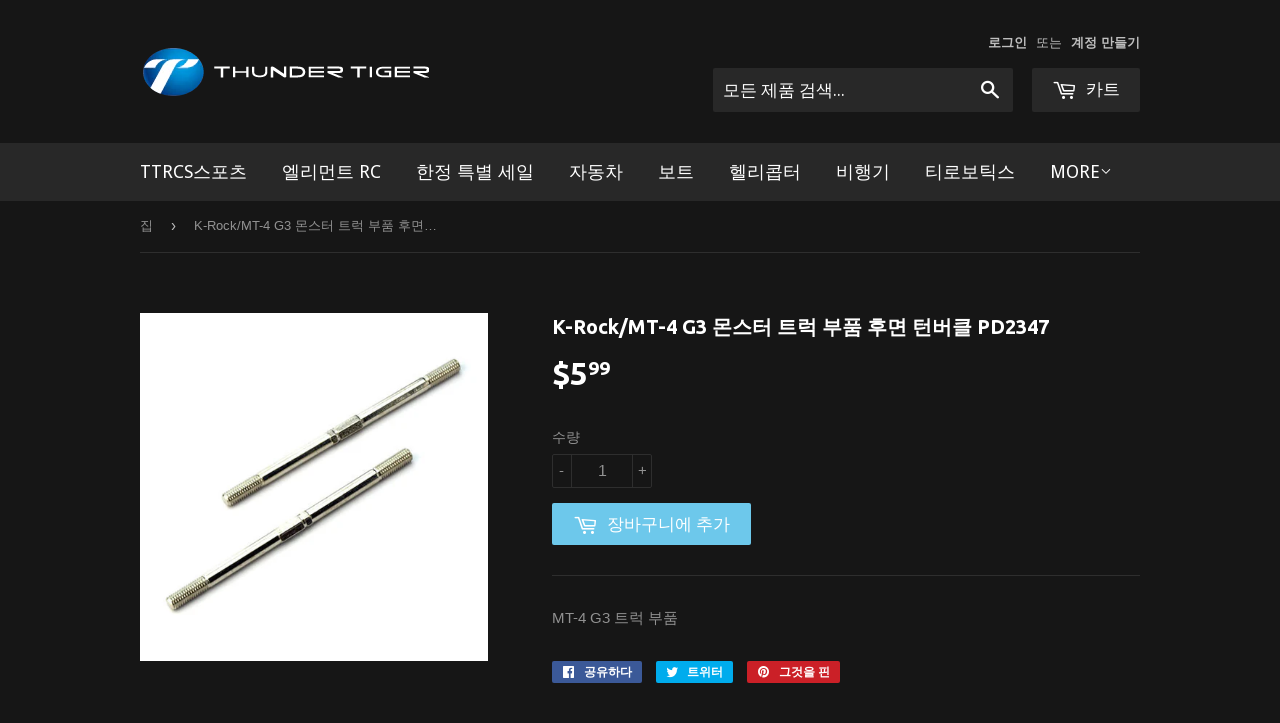

--- FILE ---
content_type: text/html; charset=utf-8
request_url: https://shop.thundertiger.com/ko-hz/products/mt-4-g3-monster-truck-parts-rear-turnbuckle
body_size: 14867
content:
<!doctype html>
<!--[if lt IE 7]><html class="no-js lt-ie9 lt-ie8 lt-ie7" lang="en"> <![endif]-->
<!--[if IE 7]><html class="no-js lt-ie9 lt-ie8" lang="en"> <![endif]-->
<!--[if IE 8]><html class="no-js lt-ie9" lang="en"> <![endif]-->
<!--[if IE 9 ]><html class="ie9 no-js"> <![endif]-->
<!--[if (gt IE 9)|!(IE)]><!--> <html class="no-touch no-js"> <!--<![endif]-->
<head>

  <!-- Basic page needs ================================================== -->
  <meta charset="utf-8">
  <meta http-equiv="X-UA-Compatible" content="IE=edge,chrome=1">

  
  <link rel="shortcut icon" href="//shop.thundertiger.com/cdn/shop/t/2/assets/favicon.png?v=152984718120477012171469990471" type="image/png" />
  

  <!-- Title and description ================================================== -->
  <title>
  RC, 자동차부품,mt4g3 &ndash; ThunderTiger
  </title>


  
    <meta name="description" content="MT-4 G3 트럭 부품">
  

  <!-- Product meta ================================================== -->
  

  <meta property="og:type" content="product">
  <meta property="og:title" content="K-Rock/MT-4 G3 몬스터 트럭 부품 후면 턴버클 PD2347">
  <meta property="og:url" content="https://shop.thundertiger.com/ko-hz/products/mt-4-g3-monster-truck-parts-rear-turnbuckle">
  
  <meta property="og:image" content="http://shop.thundertiger.com/cdn/shop/products/PD2347_1024x1024.jpg?v=1471854144">
  <meta property="og:image:secure_url" content="https://shop.thundertiger.com/cdn/shop/products/PD2347_1024x1024.jpg?v=1471854144">
  
  <meta property="og:price:amount" content="5.99">
  <meta property="og:price:currency" content="USD">


  
    <meta property="og:description" content="MT-4 G3 트럭 부품">
  

  <meta property="og:site_name" content="ThunderTiger">

  


<meta name="twitter:card" content="summary">


  <meta name="twitter:card" content="product">
  <meta name="twitter:title" content="K-Rock/MT-4 G3 몬스터 트럭 부품 후면 턴버클 PD2347">
  <meta name="twitter:description" content="MT-4 G3 트럭 부품">
  <meta name="twitter:image" content="https://shop.thundertiger.com/cdn/shop/products/PD2347_large.jpg?v=1471854144">
  <meta name="twitter:image:width" content="480">
  <meta name="twitter:image:height" content="480">



  <!-- Helpers ================================================== -->
  <link rel="canonical" href="https://shop.thundertiger.com/ko-hz/products/mt-4-g3-monster-truck-parts-rear-turnbuckle">
  <meta name="viewport" content="width=device-width,initial-scale=1">

  
  <!-- Ajaxify Cart Plugin ================================================== -->
  <link href="//shop.thundertiger.com/cdn/shop/t/2/assets/ajaxify.scss.css?v=97389470218727725641469989221" rel="stylesheet" type="text/css" media="all" />
  

  <!-- CSS ================================================== -->
  <link href="//shop.thundertiger.com/cdn/shop/t/2/assets/timber.scss.css?v=67333169574115168451698824508" rel="stylesheet" type="text/css" media="all" />
  

  
    
    
    <link href="//fonts.googleapis.com/css?family=Ubuntu:700" rel="stylesheet" type="text/css" media="all" />
  


  
    
    
    <link href="//fonts.googleapis.com/css?family=Droid+Sans:400" rel="stylesheet" type="text/css" media="all" />
  



  <!-- Header hook for plugins ================================================== -->
  <script>window.performance && window.performance.mark && window.performance.mark('shopify.content_for_header.start');</script><meta id="shopify-digital-wallet" name="shopify-digital-wallet" content="/13317843/digital_wallets/dialog">
<meta name="shopify-checkout-api-token" content="e95a6fb980658e0c65badc66cb32319f">
<meta id="in-context-paypal-metadata" data-shop-id="13317843" data-venmo-supported="false" data-environment="production" data-locale="en_US" data-paypal-v4="true" data-currency="USD">
<link rel="alternate" hreflang="x-default" href="https://shop.thundertiger.com/products/mt-4-g3-monster-truck-parts-rear-turnbuckle">
<link rel="alternate" hreflang="en" href="https://shop.thundertiger.com/products/mt-4-g3-monster-truck-parts-rear-turnbuckle">
<link rel="alternate" hreflang="ko" href="https://shop.thundertiger.com/ko/products/mt-4-g3-monster-truck-parts-rear-turnbuckle">
<link rel="alternate" hreflang="en-TW" href="https://shop.thundertiger.com/en-hz/products/mt-4-g3-monster-truck-parts-rear-turnbuckle">
<link rel="alternate" hreflang="zh-Hant-TW" href="https://shop.thundertiger.com/zh-hz/products/mt-4-g3-monster-truck-parts-rear-turnbuckle">
<link rel="alternate" hreflang="ko-TW" href="https://shop.thundertiger.com/ko-hz/products/mt-4-g3-monster-truck-parts-rear-turnbuckle">
<link rel="alternate" type="application/json+oembed" href="https://shop.thundertiger.com/ko-hz/products/mt-4-g3-monster-truck-parts-rear-turnbuckle.oembed">
<script async="async" src="/checkouts/internal/preloads.js?locale=ko-TW"></script>
<script id="shopify-features" type="application/json">{"accessToken":"e95a6fb980658e0c65badc66cb32319f","betas":["rich-media-storefront-analytics"],"domain":"shop.thundertiger.com","predictiveSearch":true,"shopId":13317843,"locale":"ko"}</script>
<script>var Shopify = Shopify || {};
Shopify.shop = "thundertiger.myshopify.com";
Shopify.locale = "ko";
Shopify.currency = {"active":"USD","rate":"1.0"};
Shopify.country = "TW";
Shopify.theme = {"name":"Supply","id":134513862,"schema_name":null,"schema_version":null,"theme_store_id":679,"role":"main"};
Shopify.theme.handle = "null";
Shopify.theme.style = {"id":null,"handle":null};
Shopify.cdnHost = "shop.thundertiger.com/cdn";
Shopify.routes = Shopify.routes || {};
Shopify.routes.root = "/ko-hz/";</script>
<script type="module">!function(o){(o.Shopify=o.Shopify||{}).modules=!0}(window);</script>
<script>!function(o){function n(){var o=[];function n(){o.push(Array.prototype.slice.apply(arguments))}return n.q=o,n}var t=o.Shopify=o.Shopify||{};t.loadFeatures=n(),t.autoloadFeatures=n()}(window);</script>
<script id="shop-js-analytics" type="application/json">{"pageType":"product"}</script>
<script defer="defer" async type="module" src="//shop.thundertiger.com/cdn/shopifycloud/shop-js/modules/v2/client.init-shop-cart-sync_CMFHCOm8.ko.esm.js"></script>
<script defer="defer" async type="module" src="//shop.thundertiger.com/cdn/shopifycloud/shop-js/modules/v2/chunk.common_Cuv8Dg_K.esm.js"></script>
<script type="module">
  await import("//shop.thundertiger.com/cdn/shopifycloud/shop-js/modules/v2/client.init-shop-cart-sync_CMFHCOm8.ko.esm.js");
await import("//shop.thundertiger.com/cdn/shopifycloud/shop-js/modules/v2/chunk.common_Cuv8Dg_K.esm.js");

  window.Shopify.SignInWithShop?.initShopCartSync?.({"fedCMEnabled":true,"windoidEnabled":true});

</script>
<script id="__st">var __st={"a":13317843,"offset":28800,"reqid":"3b2ee7ba-ccf0-459d-8afe-72b8ed08b33d-1768799408","pageurl":"shop.thundertiger.com\/ko-hz\/products\/mt-4-g3-monster-truck-parts-rear-turnbuckle","u":"237185372fad","p":"product","rtyp":"product","rid":7690316870};</script>
<script>window.ShopifyPaypalV4VisibilityTracking = true;</script>
<script id="captcha-bootstrap">!function(){'use strict';const t='contact',e='account',n='new_comment',o=[[t,t],['blogs',n],['comments',n],[t,'customer']],c=[[e,'customer_login'],[e,'guest_login'],[e,'recover_customer_password'],[e,'create_customer']],r=t=>t.map((([t,e])=>`form[action*='/${t}']:not([data-nocaptcha='true']) input[name='form_type'][value='${e}']`)).join(','),a=t=>()=>t?[...document.querySelectorAll(t)].map((t=>t.form)):[];function s(){const t=[...o],e=r(t);return a(e)}const i='password',u='form_key',d=['recaptcha-v3-token','g-recaptcha-response','h-captcha-response',i],f=()=>{try{return window.sessionStorage}catch{return}},m='__shopify_v',_=t=>t.elements[u];function p(t,e,n=!1){try{const o=window.sessionStorage,c=JSON.parse(o.getItem(e)),{data:r}=function(t){const{data:e,action:n}=t;return t[m]||n?{data:e,action:n}:{data:t,action:n}}(c);for(const[e,n]of Object.entries(r))t.elements[e]&&(t.elements[e].value=n);n&&o.removeItem(e)}catch(o){console.error('form repopulation failed',{error:o})}}const l='form_type',E='cptcha';function T(t){t.dataset[E]=!0}const w=window,h=w.document,L='Shopify',v='ce_forms',y='captcha';let A=!1;((t,e)=>{const n=(g='f06e6c50-85a8-45c8-87d0-21a2b65856fe',I='https://cdn.shopify.com/shopifycloud/storefront-forms-hcaptcha/ce_storefront_forms_captcha_hcaptcha.v1.5.2.iife.js',D={infoText:'hCaptcha에 의해 보호됨',privacyText:'개인정보 보호',termsText:'약관'},(t,e,n)=>{const o=w[L][v],c=o.bindForm;if(c)return c(t,g,e,D).then(n);var r;o.q.push([[t,g,e,D],n]),r=I,A||(h.body.append(Object.assign(h.createElement('script'),{id:'captcha-provider',async:!0,src:r})),A=!0)});var g,I,D;w[L]=w[L]||{},w[L][v]=w[L][v]||{},w[L][v].q=[],w[L][y]=w[L][y]||{},w[L][y].protect=function(t,e){n(t,void 0,e),T(t)},Object.freeze(w[L][y]),function(t,e,n,w,h,L){const[v,y,A,g]=function(t,e,n){const i=e?o:[],u=t?c:[],d=[...i,...u],f=r(d),m=r(i),_=r(d.filter((([t,e])=>n.includes(e))));return[a(f),a(m),a(_),s()]}(w,h,L),I=t=>{const e=t.target;return e instanceof HTMLFormElement?e:e&&e.form},D=t=>v().includes(t);t.addEventListener('submit',(t=>{const e=I(t);if(!e)return;const n=D(e)&&!e.dataset.hcaptchaBound&&!e.dataset.recaptchaBound,o=_(e),c=g().includes(e)&&(!o||!o.value);(n||c)&&t.preventDefault(),c&&!n&&(function(t){try{if(!f())return;!function(t){const e=f();if(!e)return;const n=_(t);if(!n)return;const o=n.value;o&&e.removeItem(o)}(t);const e=Array.from(Array(32),(()=>Math.random().toString(36)[2])).join('');!function(t,e){_(t)||t.append(Object.assign(document.createElement('input'),{type:'hidden',name:u})),t.elements[u].value=e}(t,e),function(t,e){const n=f();if(!n)return;const o=[...t.querySelectorAll(`input[type='${i}']`)].map((({name:t})=>t)),c=[...d,...o],r={};for(const[a,s]of new FormData(t).entries())c.includes(a)||(r[a]=s);n.setItem(e,JSON.stringify({[m]:1,action:t.action,data:r}))}(t,e)}catch(e){console.error('failed to persist form',e)}}(e),e.submit())}));const S=(t,e)=>{t&&!t.dataset[E]&&(n(t,e.some((e=>e===t))),T(t))};for(const o of['focusin','change'])t.addEventListener(o,(t=>{const e=I(t);D(e)&&S(e,y())}));const B=e.get('form_key'),M=e.get(l),P=B&&M;t.addEventListener('DOMContentLoaded',(()=>{const t=y();if(P)for(const e of t)e.elements[l].value===M&&p(e,B);[...new Set([...A(),...v().filter((t=>'true'===t.dataset.shopifyCaptcha))])].forEach((e=>S(e,t)))}))}(h,new URLSearchParams(w.location.search),n,t,e,['guest_login'])})(!0,!0)}();</script>
<script integrity="sha256-4kQ18oKyAcykRKYeNunJcIwy7WH5gtpwJnB7kiuLZ1E=" data-source-attribution="shopify.loadfeatures" defer="defer" src="//shop.thundertiger.com/cdn/shopifycloud/storefront/assets/storefront/load_feature-a0a9edcb.js" crossorigin="anonymous"></script>
<script data-source-attribution="shopify.dynamic_checkout.dynamic.init">var Shopify=Shopify||{};Shopify.PaymentButton=Shopify.PaymentButton||{isStorefrontPortableWallets:!0,init:function(){window.Shopify.PaymentButton.init=function(){};var t=document.createElement("script");t.src="https://shop.thundertiger.com/cdn/shopifycloud/portable-wallets/latest/portable-wallets.ko.js",t.type="module",document.head.appendChild(t)}};
</script>
<script data-source-attribution="shopify.dynamic_checkout.buyer_consent">
  function portableWalletsHideBuyerConsent(e){var t=document.getElementById("shopify-buyer-consent"),n=document.getElementById("shopify-subscription-policy-button");t&&n&&(t.classList.add("hidden"),t.setAttribute("aria-hidden","true"),n.removeEventListener("click",e))}function portableWalletsShowBuyerConsent(e){var t=document.getElementById("shopify-buyer-consent"),n=document.getElementById("shopify-subscription-policy-button");t&&n&&(t.classList.remove("hidden"),t.removeAttribute("aria-hidden"),n.addEventListener("click",e))}window.Shopify?.PaymentButton&&(window.Shopify.PaymentButton.hideBuyerConsent=portableWalletsHideBuyerConsent,window.Shopify.PaymentButton.showBuyerConsent=portableWalletsShowBuyerConsent);
</script>
<script data-source-attribution="shopify.dynamic_checkout.cart.bootstrap">document.addEventListener("DOMContentLoaded",(function(){function t(){return document.querySelector("shopify-accelerated-checkout-cart, shopify-accelerated-checkout")}if(t())Shopify.PaymentButton.init();else{new MutationObserver((function(e,n){t()&&(Shopify.PaymentButton.init(),n.disconnect())})).observe(document.body,{childList:!0,subtree:!0})}}));
</script>
<link id="shopify-accelerated-checkout-styles" rel="stylesheet" media="screen" href="https://shop.thundertiger.com/cdn/shopifycloud/portable-wallets/latest/accelerated-checkout-backwards-compat.css" crossorigin="anonymous">
<style id="shopify-accelerated-checkout-cart">
        #shopify-buyer-consent {
  margin-top: 1em;
  display: inline-block;
  width: 100%;
}

#shopify-buyer-consent.hidden {
  display: none;
}

#shopify-subscription-policy-button {
  background: none;
  border: none;
  padding: 0;
  text-decoration: underline;
  font-size: inherit;
  cursor: pointer;
}

#shopify-subscription-policy-button::before {
  box-shadow: none;
}

      </style>

<script>window.performance && window.performance.mark && window.performance.mark('shopify.content_for_header.end');</script>

  

<!--[if lt IE 9]>
<script src="//cdnjs.cloudflare.com/ajax/libs/html5shiv/3.7.2/html5shiv.min.js" type="text/javascript"></script>
<script src="//shop.thundertiger.com/cdn/shop/t/2/assets/respond.min.js?v=52248677837542619231466653390" type="text/javascript"></script>
<link href="//shop.thundertiger.com/cdn/shop/t/2/assets/respond-proxy.html" id="respond-proxy" rel="respond-proxy" />
<link href="//shop.thundertiger.com/search?q=ebf060f3ffd39b7e0296db6fe44bad16" id="respond-redirect" rel="respond-redirect" />
<script src="//shop.thundertiger.com/search?q=ebf060f3ffd39b7e0296db6fe44bad16" type="text/javascript"></script>
<![endif]-->
<!--[if (lte IE 9) ]><script src="//shop.thundertiger.com/cdn/shop/t/2/assets/match-media.min.js?v=159635276924582161481466653390" type="text/javascript"></script><![endif]-->


  
  

  <script src="//ajax.googleapis.com/ajax/libs/jquery/1.11.0/jquery.min.js" type="text/javascript"></script>
  <script src="//shop.thundertiger.com/cdn/shop/t/2/assets/modernizr.min.js?v=26620055551102246001466653390" type="text/javascript"></script>

<link href="https://monorail-edge.shopifysvc.com" rel="dns-prefetch">
<script>(function(){if ("sendBeacon" in navigator && "performance" in window) {try {var session_token_from_headers = performance.getEntriesByType('navigation')[0].serverTiming.find(x => x.name == '_s').description;} catch {var session_token_from_headers = undefined;}var session_cookie_matches = document.cookie.match(/_shopify_s=([^;]*)/);var session_token_from_cookie = session_cookie_matches && session_cookie_matches.length === 2 ? session_cookie_matches[1] : "";var session_token = session_token_from_headers || session_token_from_cookie || "";function handle_abandonment_event(e) {var entries = performance.getEntries().filter(function(entry) {return /monorail-edge.shopifysvc.com/.test(entry.name);});if (!window.abandonment_tracked && entries.length === 0) {window.abandonment_tracked = true;var currentMs = Date.now();var navigation_start = performance.timing.navigationStart;var payload = {shop_id: 13317843,url: window.location.href,navigation_start,duration: currentMs - navigation_start,session_token,page_type: "product"};window.navigator.sendBeacon("https://monorail-edge.shopifysvc.com/v1/produce", JSON.stringify({schema_id: "online_store_buyer_site_abandonment/1.1",payload: payload,metadata: {event_created_at_ms: currentMs,event_sent_at_ms: currentMs}}));}}window.addEventListener('pagehide', handle_abandonment_event);}}());</script>
<script id="web-pixels-manager-setup">(function e(e,d,r,n,o){if(void 0===o&&(o={}),!Boolean(null===(a=null===(i=window.Shopify)||void 0===i?void 0:i.analytics)||void 0===a?void 0:a.replayQueue)){var i,a;window.Shopify=window.Shopify||{};var t=window.Shopify;t.analytics=t.analytics||{};var s=t.analytics;s.replayQueue=[],s.publish=function(e,d,r){return s.replayQueue.push([e,d,r]),!0};try{self.performance.mark("wpm:start")}catch(e){}var l=function(){var e={modern:/Edge?\/(1{2}[4-9]|1[2-9]\d|[2-9]\d{2}|\d{4,})\.\d+(\.\d+|)|Firefox\/(1{2}[4-9]|1[2-9]\d|[2-9]\d{2}|\d{4,})\.\d+(\.\d+|)|Chrom(ium|e)\/(9{2}|\d{3,})\.\d+(\.\d+|)|(Maci|X1{2}).+ Version\/(15\.\d+|(1[6-9]|[2-9]\d|\d{3,})\.\d+)([,.]\d+|)( \(\w+\)|)( Mobile\/\w+|) Safari\/|Chrome.+OPR\/(9{2}|\d{3,})\.\d+\.\d+|(CPU[ +]OS|iPhone[ +]OS|CPU[ +]iPhone|CPU IPhone OS|CPU iPad OS)[ +]+(15[._]\d+|(1[6-9]|[2-9]\d|\d{3,})[._]\d+)([._]\d+|)|Android:?[ /-](13[3-9]|1[4-9]\d|[2-9]\d{2}|\d{4,})(\.\d+|)(\.\d+|)|Android.+Firefox\/(13[5-9]|1[4-9]\d|[2-9]\d{2}|\d{4,})\.\d+(\.\d+|)|Android.+Chrom(ium|e)\/(13[3-9]|1[4-9]\d|[2-9]\d{2}|\d{4,})\.\d+(\.\d+|)|SamsungBrowser\/([2-9]\d|\d{3,})\.\d+/,legacy:/Edge?\/(1[6-9]|[2-9]\d|\d{3,})\.\d+(\.\d+|)|Firefox\/(5[4-9]|[6-9]\d|\d{3,})\.\d+(\.\d+|)|Chrom(ium|e)\/(5[1-9]|[6-9]\d|\d{3,})\.\d+(\.\d+|)([\d.]+$|.*Safari\/(?![\d.]+ Edge\/[\d.]+$))|(Maci|X1{2}).+ Version\/(10\.\d+|(1[1-9]|[2-9]\d|\d{3,})\.\d+)([,.]\d+|)( \(\w+\)|)( Mobile\/\w+|) Safari\/|Chrome.+OPR\/(3[89]|[4-9]\d|\d{3,})\.\d+\.\d+|(CPU[ +]OS|iPhone[ +]OS|CPU[ +]iPhone|CPU IPhone OS|CPU iPad OS)[ +]+(10[._]\d+|(1[1-9]|[2-9]\d|\d{3,})[._]\d+)([._]\d+|)|Android:?[ /-](13[3-9]|1[4-9]\d|[2-9]\d{2}|\d{4,})(\.\d+|)(\.\d+|)|Mobile Safari.+OPR\/([89]\d|\d{3,})\.\d+\.\d+|Android.+Firefox\/(13[5-9]|1[4-9]\d|[2-9]\d{2}|\d{4,})\.\d+(\.\d+|)|Android.+Chrom(ium|e)\/(13[3-9]|1[4-9]\d|[2-9]\d{2}|\d{4,})\.\d+(\.\d+|)|Android.+(UC? ?Browser|UCWEB|U3)[ /]?(15\.([5-9]|\d{2,})|(1[6-9]|[2-9]\d|\d{3,})\.\d+)\.\d+|SamsungBrowser\/(5\.\d+|([6-9]|\d{2,})\.\d+)|Android.+MQ{2}Browser\/(14(\.(9|\d{2,})|)|(1[5-9]|[2-9]\d|\d{3,})(\.\d+|))(\.\d+|)|K[Aa][Ii]OS\/(3\.\d+|([4-9]|\d{2,})\.\d+)(\.\d+|)/},d=e.modern,r=e.legacy,n=navigator.userAgent;return n.match(d)?"modern":n.match(r)?"legacy":"unknown"}(),u="modern"===l?"modern":"legacy",c=(null!=n?n:{modern:"",legacy:""})[u],f=function(e){return[e.baseUrl,"/wpm","/b",e.hashVersion,"modern"===e.buildTarget?"m":"l",".js"].join("")}({baseUrl:d,hashVersion:r,buildTarget:u}),m=function(e){var d=e.version,r=e.bundleTarget,n=e.surface,o=e.pageUrl,i=e.monorailEndpoint;return{emit:function(e){var a=e.status,t=e.errorMsg,s=(new Date).getTime(),l=JSON.stringify({metadata:{event_sent_at_ms:s},events:[{schema_id:"web_pixels_manager_load/3.1",payload:{version:d,bundle_target:r,page_url:o,status:a,surface:n,error_msg:t},metadata:{event_created_at_ms:s}}]});if(!i)return console&&console.warn&&console.warn("[Web Pixels Manager] No Monorail endpoint provided, skipping logging."),!1;try{return self.navigator.sendBeacon.bind(self.navigator)(i,l)}catch(e){}var u=new XMLHttpRequest;try{return u.open("POST",i,!0),u.setRequestHeader("Content-Type","text/plain"),u.send(l),!0}catch(e){return console&&console.warn&&console.warn("[Web Pixels Manager] Got an unhandled error while logging to Monorail."),!1}}}}({version:r,bundleTarget:l,surface:e.surface,pageUrl:self.location.href,monorailEndpoint:e.monorailEndpoint});try{o.browserTarget=l,function(e){var d=e.src,r=e.async,n=void 0===r||r,o=e.onload,i=e.onerror,a=e.sri,t=e.scriptDataAttributes,s=void 0===t?{}:t,l=document.createElement("script"),u=document.querySelector("head"),c=document.querySelector("body");if(l.async=n,l.src=d,a&&(l.integrity=a,l.crossOrigin="anonymous"),s)for(var f in s)if(Object.prototype.hasOwnProperty.call(s,f))try{l.dataset[f]=s[f]}catch(e){}if(o&&l.addEventListener("load",o),i&&l.addEventListener("error",i),u)u.appendChild(l);else{if(!c)throw new Error("Did not find a head or body element to append the script");c.appendChild(l)}}({src:f,async:!0,onload:function(){if(!function(){var e,d;return Boolean(null===(d=null===(e=window.Shopify)||void 0===e?void 0:e.analytics)||void 0===d?void 0:d.initialized)}()){var d=window.webPixelsManager.init(e)||void 0;if(d){var r=window.Shopify.analytics;r.replayQueue.forEach((function(e){var r=e[0],n=e[1],o=e[2];d.publishCustomEvent(r,n,o)})),r.replayQueue=[],r.publish=d.publishCustomEvent,r.visitor=d.visitor,r.initialized=!0}}},onerror:function(){return m.emit({status:"failed",errorMsg:"".concat(f," has failed to load")})},sri:function(e){var d=/^sha384-[A-Za-z0-9+/=]+$/;return"string"==typeof e&&d.test(e)}(c)?c:"",scriptDataAttributes:o}),m.emit({status:"loading"})}catch(e){m.emit({status:"failed",errorMsg:(null==e?void 0:e.message)||"Unknown error"})}}})({shopId: 13317843,storefrontBaseUrl: "https://shop.thundertiger.com",extensionsBaseUrl: "https://extensions.shopifycdn.com/cdn/shopifycloud/web-pixels-manager",monorailEndpoint: "https://monorail-edge.shopifysvc.com/unstable/produce_batch",surface: "storefront-renderer",enabledBetaFlags: ["2dca8a86"],webPixelsConfigList: [{"id":"39747678","eventPayloadVersion":"v1","runtimeContext":"LAX","scriptVersion":"1","type":"CUSTOM","privacyPurposes":["MARKETING"],"name":"Meta pixel (migrated)"},{"id":"shopify-app-pixel","configuration":"{}","eventPayloadVersion":"v1","runtimeContext":"STRICT","scriptVersion":"0450","apiClientId":"shopify-pixel","type":"APP","privacyPurposes":["ANALYTICS","MARKETING"]},{"id":"shopify-custom-pixel","eventPayloadVersion":"v1","runtimeContext":"LAX","scriptVersion":"0450","apiClientId":"shopify-pixel","type":"CUSTOM","privacyPurposes":["ANALYTICS","MARKETING"]}],isMerchantRequest: false,initData: {"shop":{"name":"ThunderTiger","paymentSettings":{"currencyCode":"USD"},"myshopifyDomain":"thundertiger.myshopify.com","countryCode":"TW","storefrontUrl":"https:\/\/shop.thundertiger.com\/ko-hz"},"customer":null,"cart":null,"checkout":null,"productVariants":[{"price":{"amount":5.99,"currencyCode":"USD"},"product":{"title":"K-Rock\/MT-4 G3 몬스터 트럭 부품 후면 턴버클 PD2347","vendor":"Thunder Tiger","id":"7690316870","untranslatedTitle":"K-Rock\/MT-4 G3 몬스터 트럭 부품 후면 턴버클 PD2347","url":"\/ko-hz\/products\/mt-4-g3-monster-truck-parts-rear-turnbuckle","type":""},"id":"24738961670","image":{"src":"\/\/shop.thundertiger.com\/cdn\/shop\/products\/PD2347.jpg?v=1471854144"},"sku":"PD2347","title":"Default Title","untranslatedTitle":"Default Title"}],"purchasingCompany":null},},"https://shop.thundertiger.com/cdn","fcfee988w5aeb613cpc8e4bc33m6693e112",{"modern":"","legacy":""},{"shopId":"13317843","storefrontBaseUrl":"https:\/\/shop.thundertiger.com","extensionBaseUrl":"https:\/\/extensions.shopifycdn.com\/cdn\/shopifycloud\/web-pixels-manager","surface":"storefront-renderer","enabledBetaFlags":"[\"2dca8a86\"]","isMerchantRequest":"false","hashVersion":"fcfee988w5aeb613cpc8e4bc33m6693e112","publish":"custom","events":"[[\"page_viewed\",{}],[\"product_viewed\",{\"productVariant\":{\"price\":{\"amount\":5.99,\"currencyCode\":\"USD\"},\"product\":{\"title\":\"K-Rock\/MT-4 G3 몬스터 트럭 부품 후면 턴버클 PD2347\",\"vendor\":\"Thunder Tiger\",\"id\":\"7690316870\",\"untranslatedTitle\":\"K-Rock\/MT-4 G3 몬스터 트럭 부품 후면 턴버클 PD2347\",\"url\":\"\/ko-hz\/products\/mt-4-g3-monster-truck-parts-rear-turnbuckle\",\"type\":\"\"},\"id\":\"24738961670\",\"image\":{\"src\":\"\/\/shop.thundertiger.com\/cdn\/shop\/products\/PD2347.jpg?v=1471854144\"},\"sku\":\"PD2347\",\"title\":\"Default Title\",\"untranslatedTitle\":\"Default Title\"}}]]"});</script><script>
  window.ShopifyAnalytics = window.ShopifyAnalytics || {};
  window.ShopifyAnalytics.meta = window.ShopifyAnalytics.meta || {};
  window.ShopifyAnalytics.meta.currency = 'USD';
  var meta = {"product":{"id":7690316870,"gid":"gid:\/\/shopify\/Product\/7690316870","vendor":"Thunder Tiger","type":"","handle":"mt-4-g3-monster-truck-parts-rear-turnbuckle","variants":[{"id":24738961670,"price":599,"name":"K-Rock\/MT-4 G3 몬스터 트럭 부품 후면 턴버클 PD2347","public_title":null,"sku":"PD2347"}],"remote":false},"page":{"pageType":"product","resourceType":"product","resourceId":7690316870,"requestId":"3b2ee7ba-ccf0-459d-8afe-72b8ed08b33d-1768799408"}};
  for (var attr in meta) {
    window.ShopifyAnalytics.meta[attr] = meta[attr];
  }
</script>
<script class="analytics">
  (function () {
    var customDocumentWrite = function(content) {
      var jquery = null;

      if (window.jQuery) {
        jquery = window.jQuery;
      } else if (window.Checkout && window.Checkout.$) {
        jquery = window.Checkout.$;
      }

      if (jquery) {
        jquery('body').append(content);
      }
    };

    var hasLoggedConversion = function(token) {
      if (token) {
        return document.cookie.indexOf('loggedConversion=' + token) !== -1;
      }
      return false;
    }

    var setCookieIfConversion = function(token) {
      if (token) {
        var twoMonthsFromNow = new Date(Date.now());
        twoMonthsFromNow.setMonth(twoMonthsFromNow.getMonth() + 2);

        document.cookie = 'loggedConversion=' + token + '; expires=' + twoMonthsFromNow;
      }
    }

    var trekkie = window.ShopifyAnalytics.lib = window.trekkie = window.trekkie || [];
    if (trekkie.integrations) {
      return;
    }
    trekkie.methods = [
      'identify',
      'page',
      'ready',
      'track',
      'trackForm',
      'trackLink'
    ];
    trekkie.factory = function(method) {
      return function() {
        var args = Array.prototype.slice.call(arguments);
        args.unshift(method);
        trekkie.push(args);
        return trekkie;
      };
    };
    for (var i = 0; i < trekkie.methods.length; i++) {
      var key = trekkie.methods[i];
      trekkie[key] = trekkie.factory(key);
    }
    trekkie.load = function(config) {
      trekkie.config = config || {};
      trekkie.config.initialDocumentCookie = document.cookie;
      var first = document.getElementsByTagName('script')[0];
      var script = document.createElement('script');
      script.type = 'text/javascript';
      script.onerror = function(e) {
        var scriptFallback = document.createElement('script');
        scriptFallback.type = 'text/javascript';
        scriptFallback.onerror = function(error) {
                var Monorail = {
      produce: function produce(monorailDomain, schemaId, payload) {
        var currentMs = new Date().getTime();
        var event = {
          schema_id: schemaId,
          payload: payload,
          metadata: {
            event_created_at_ms: currentMs,
            event_sent_at_ms: currentMs
          }
        };
        return Monorail.sendRequest("https://" + monorailDomain + "/v1/produce", JSON.stringify(event));
      },
      sendRequest: function sendRequest(endpointUrl, payload) {
        // Try the sendBeacon API
        if (window && window.navigator && typeof window.navigator.sendBeacon === 'function' && typeof window.Blob === 'function' && !Monorail.isIos12()) {
          var blobData = new window.Blob([payload], {
            type: 'text/plain'
          });

          if (window.navigator.sendBeacon(endpointUrl, blobData)) {
            return true;
          } // sendBeacon was not successful

        } // XHR beacon

        var xhr = new XMLHttpRequest();

        try {
          xhr.open('POST', endpointUrl);
          xhr.setRequestHeader('Content-Type', 'text/plain');
          xhr.send(payload);
        } catch (e) {
          console.log(e);
        }

        return false;
      },
      isIos12: function isIos12() {
        return window.navigator.userAgent.lastIndexOf('iPhone; CPU iPhone OS 12_') !== -1 || window.navigator.userAgent.lastIndexOf('iPad; CPU OS 12_') !== -1;
      }
    };
    Monorail.produce('monorail-edge.shopifysvc.com',
      'trekkie_storefront_load_errors/1.1',
      {shop_id: 13317843,
      theme_id: 134513862,
      app_name: "storefront",
      context_url: window.location.href,
      source_url: "//shop.thundertiger.com/cdn/s/trekkie.storefront.cd680fe47e6c39ca5d5df5f0a32d569bc48c0f27.min.js"});

        };
        scriptFallback.async = true;
        scriptFallback.src = '//shop.thundertiger.com/cdn/s/trekkie.storefront.cd680fe47e6c39ca5d5df5f0a32d569bc48c0f27.min.js';
        first.parentNode.insertBefore(scriptFallback, first);
      };
      script.async = true;
      script.src = '//shop.thundertiger.com/cdn/s/trekkie.storefront.cd680fe47e6c39ca5d5df5f0a32d569bc48c0f27.min.js';
      first.parentNode.insertBefore(script, first);
    };
    trekkie.load(
      {"Trekkie":{"appName":"storefront","development":false,"defaultAttributes":{"shopId":13317843,"isMerchantRequest":null,"themeId":134513862,"themeCityHash":"12595310620612743105","contentLanguage":"ko","currency":"USD","eventMetadataId":"74e34f98-560c-4868-9fb0-6c3b26695c2e"},"isServerSideCookieWritingEnabled":true,"monorailRegion":"shop_domain","enabledBetaFlags":["65f19447"]},"Session Attribution":{},"S2S":{"facebookCapiEnabled":false,"source":"trekkie-storefront-renderer","apiClientId":580111}}
    );

    var loaded = false;
    trekkie.ready(function() {
      if (loaded) return;
      loaded = true;

      window.ShopifyAnalytics.lib = window.trekkie;

      var originalDocumentWrite = document.write;
      document.write = customDocumentWrite;
      try { window.ShopifyAnalytics.merchantGoogleAnalytics.call(this); } catch(error) {};
      document.write = originalDocumentWrite;

      window.ShopifyAnalytics.lib.page(null,{"pageType":"product","resourceType":"product","resourceId":7690316870,"requestId":"3b2ee7ba-ccf0-459d-8afe-72b8ed08b33d-1768799408","shopifyEmitted":true});

      var match = window.location.pathname.match(/checkouts\/(.+)\/(thank_you|post_purchase)/)
      var token = match? match[1]: undefined;
      if (!hasLoggedConversion(token)) {
        setCookieIfConversion(token);
        window.ShopifyAnalytics.lib.track("Viewed Product",{"currency":"USD","variantId":24738961670,"productId":7690316870,"productGid":"gid:\/\/shopify\/Product\/7690316870","name":"K-Rock\/MT-4 G3 몬스터 트럭 부품 후면 턴버클 PD2347","price":"5.99","sku":"PD2347","brand":"Thunder Tiger","variant":null,"category":"","nonInteraction":true,"remote":false},undefined,undefined,{"shopifyEmitted":true});
      window.ShopifyAnalytics.lib.track("monorail:\/\/trekkie_storefront_viewed_product\/1.1",{"currency":"USD","variantId":24738961670,"productId":7690316870,"productGid":"gid:\/\/shopify\/Product\/7690316870","name":"K-Rock\/MT-4 G3 몬스터 트럭 부품 후면 턴버클 PD2347","price":"5.99","sku":"PD2347","brand":"Thunder Tiger","variant":null,"category":"","nonInteraction":true,"remote":false,"referer":"https:\/\/shop.thundertiger.com\/ko-hz\/products\/mt-4-g3-monster-truck-parts-rear-turnbuckle"});
      }
    });


        var eventsListenerScript = document.createElement('script');
        eventsListenerScript.async = true;
        eventsListenerScript.src = "//shop.thundertiger.com/cdn/shopifycloud/storefront/assets/shop_events_listener-3da45d37.js";
        document.getElementsByTagName('head')[0].appendChild(eventsListenerScript);

})();</script>
  <script>
  if (!window.ga || (window.ga && typeof window.ga !== 'function')) {
    window.ga = function ga() {
      (window.ga.q = window.ga.q || []).push(arguments);
      if (window.Shopify && window.Shopify.analytics && typeof window.Shopify.analytics.publish === 'function') {
        window.Shopify.analytics.publish("ga_stub_called", {}, {sendTo: "google_osp_migration"});
      }
      console.error("Shopify's Google Analytics stub called with:", Array.from(arguments), "\nSee https://help.shopify.com/manual/promoting-marketing/pixels/pixel-migration#google for more information.");
    };
    if (window.Shopify && window.Shopify.analytics && typeof window.Shopify.analytics.publish === 'function') {
      window.Shopify.analytics.publish("ga_stub_initialized", {}, {sendTo: "google_osp_migration"});
    }
  }
</script>
<script
  defer
  src="https://shop.thundertiger.com/cdn/shopifycloud/perf-kit/shopify-perf-kit-3.0.4.min.js"
  data-application="storefront-renderer"
  data-shop-id="13317843"
  data-render-region="gcp-us-central1"
  data-page-type="product"
  data-theme-instance-id="134513862"
  data-theme-name=""
  data-theme-version=""
  data-monorail-region="shop_domain"
  data-resource-timing-sampling-rate="10"
  data-shs="true"
  data-shs-beacon="true"
  data-shs-export-with-fetch="true"
  data-shs-logs-sample-rate="1"
  data-shs-beacon-endpoint="https://shop.thundertiger.com/api/collect"
></script>
</head>

<body id="rc-mt4g3" class="template-product" >

  <header class="site-header" role="banner">
    <div class="wrapper">

      <div class="grid--full">
        <div class="grid-item large--one-half">
          
            <div class="h1 header-logo" itemscope itemtype="http://schema.org/Organization">
          
            
              <a href="/" itemprop="url">
                <img src="//shop.thundertiger.com/cdn/shop/t/2/assets/logo.png?v=20098671635668924041469990471" alt="ThunderTiger" itemprop="logo">
              </a>
            
          
            </div>
          
        </div>

        <div class="grid-item large--one-half text-center large--text-right">
          
            <div class="site-header--text-links medium-down--hide">
              

              
                <span class="site-header--meta-links medium-down--hide">
                  
                    <a href="/ko-hz/account/login" id="customer_login_link">로그인</a>
                    <span class="site-header--spacer">또는</span>
                    <a href="/ko-hz/account/register" id="customer_register_link">계정 만들기</a>
                  
                </span>
              
            </div>

            <br class="medium-down--hide">
          

          <form action="/search" method="get" class="search-bar" role="search">
  <input type="hidden" name="type" value="product">

  <input type="search" name="q" value="" placeholder="모든 제품 검색..." aria-label="모든 제품 검색...">
  <button type="submit" class="search-bar--submit icon-fallback-text">
    <span class="icon icon-search" aria-hidden="true"></span>
    <span class="fallback-text">찾다</span>
  </button>
</form>


          <a href="/cart" class="header-cart-btn cart-toggle">
            <span class="icon icon-cart"></span>
            카트 <span class="cart-count cart-badge--desktop hidden-count">0</span>
          </a>
        </div>
      </div>

    </div>
  </header>

  <nav class="nav-bar" role="navigation">
    <div class="wrapper">
      <form action="/search" method="get" class="search-bar" role="search">
  <input type="hidden" name="type" value="product">

  <input type="search" name="q" value="" placeholder="모든 제품 검색..." aria-label="모든 제품 검색...">
  <button type="submit" class="search-bar--submit icon-fallback-text">
    <span class="icon icon-search" aria-hidden="true"></span>
    <span class="fallback-text">찾다</span>
  </button>
</form>

      <ul class="site-nav" id="accessibleNav">
  
  <li class="large--hide">
    <a href="/">집</a>
  </li>
  
  
    
    
      <li >
        <a href="/ko-hz/collections/ttrcsport">TTRCS스포츠</a>
      </li>
    
  
    
    
      <li >
        <a href="/ko-hz/collections/element-rc">엘리먼트 RC</a>
      </li>
    
  
    
    
      <li >
        <a href="/ko-hz/collections/summer-collection">한정 특별 세일</a>
      </li>
    
  
    
    
      <li >
        <a href="/ko-hz/collections/cars">자동차</a>
      </li>
    
  
    
    
      <li >
        <a href="/ko-hz/collections/boats">보트</a>
      </li>
    
  
    
    
      <li >
        <a href="/ko-hz/collections/heli">헬리콥터</a>
      </li>
    
  
    
    
      <li >
        <a href="/ko-hz/collections/airplanes">비행기</a>
      </li>
    
  
    
    
      <li >
        <a href="/ko-hz/collections/robohero">티로보틱스</a>
      </li>
    
  
    
    
      <li >
        <a href="/ko-hz/collections/parts-accessories">부품 및 액세서리</a>
      </li>
    
  
  
    
      <li class="customer-navlink large--hide"><a href="/ko-hz/account/login" id="customer_login_link">로그인</a></li>
      <li class="customer-navlink large--hide"><a href="/ko-hz/account/register" id="customer_register_link">계정 만들기</a></li>
    
  
</ul>
    </div>
  </nav>

  <div id="mobileNavBar">
    <div class="display-table-cell">
      <a class="menu-toggle mobileNavBar-link"><span class="icon icon-hamburger"></span>메뉴</a>
    </div>
    <div class="display-table-cell">
      <a href="/cart" class="cart-toggle mobileNavBar-link">
        <span class="icon icon-cart"></span>
        카트 <span class="cart-count hidden-count">0</span>
      </a>
    </div>
  </div>

  <main class="wrapper main-content" role="main">

    



<nav class="breadcrumb" role="navigation" aria-label="breadcrumbs">
  <a href="/" title="첫 페이지로 돌아가기">집</a>

  

    
    <span class="divider" aria-hidden="true">&rsaquo;</span>
    <span class="breadcrumb--truncate">K-Rock/MT-4 G3 몬스터 트럭 부품 후면 턴버클 PD2347</span>

  
</nav>



<div class="grid" itemscope itemtype="http://schema.org/Product">
  <meta itemprop="url" content="https://shop.thundertiger.com/ko-hz/products/mt-4-g3-monster-truck-parts-rear-turnbuckle">
  <meta itemprop="image" content="//shop.thundertiger.com/cdn/shop/products/PD2347_grande.jpg?v=1471854144">

  <div class="grid-item large--two-fifths">
    <div class="grid">
      <div class="grid-item large--eleven-twelfths text-center">
        <div class="product-photo-container" id="productPhoto">
          
          <img id="productPhotoImg" src="//shop.thundertiger.com/cdn/shop/products/PD2347_large.jpg?v=1471854144" alt="K-Rock/MT-4 G3 몬스터 트럭 부품 후면 턴버클 PD2347"  data-zoom="//shop.thundertiger.com/cdn/shop/products/PD2347_1024x1024.jpg?v=1471854144">
        </div>
        

      </div>
    </div>

  </div>

  <div class="grid-item large--three-fifths">

    <h2 itemprop="name">K-Rock/MT-4 G3 몬스터 트럭 부품 후면 턴버클 PD2347</h2>

    

    <div itemprop="offers" itemscope itemtype="http://schema.org/Offer">

      

      <meta itemprop="priceCurrency" content="USD">
      <meta itemprop="price" content="5.99">

      <ul class="inline-list product-meta">
        <li>
          <span id="productPrice" class="h1">
            







<small aria-hidden="true">$5<sup>99</sup></small>
<span class="visually-hidden">$5.99</span>

          </span>
        </li>
        
        
      </ul>

      <hr id="variantBreak" class="hr--clear hr--small">

      <link itemprop="availability" href="http://schema.org/InStock">

      <form action="/cart/add" method="post" enctype="multipart/form-data" id="addToCartForm">
        <select name="id" id="productSelect" class="product-variants">
          
            

              <option  selected="selected"  data-sku="PD2347" value="24738961670">Default Title - $5.99 USD</option>

            
          
        </select>

        
          <label for="quantity" class="quantity-selector">수량</label>
          <input type="number" id="quantity" name="quantity" value="1" min="1" class="quantity-selector">
        

        <button type="submit" name="add" id="addToCart" class="btn">
          <span class="icon icon-cart"></span>
          <span id="addToCartText">장바구니에 추가</span>
        </button>
        
          <span id="variantQuantity" class="variant-quantity"></span>
        
      </form>

      <hr>

    </div>

    <div class="product-description rte" itemprop="description">
      <p><span>MT-4 G3 트럭 부품</span></p>
    </div>

    
      



<div class="social-sharing is-default" data-permalink="https://shop.thundertiger.com/ko-hz/products/mt-4-g3-monster-truck-parts-rear-turnbuckle">

  
    <a target="_blank" href="//www.facebook.com/sharer.php?u=https://shop.thundertiger.com/ko-hz/products/mt-4-g3-monster-truck-parts-rear-turnbuckle" class="share-facebook">
      <span class="icon icon-facebook"></span>
      <span class="share-title">공유하다</span>
      
    </a>
  

  
    <a target="_blank" href="//twitter.com/share?text=K-Rock/MT-4%20G3%20%EB%AA%AC%EC%8A%A4%ED%84%B0%20%ED%8A%B8%EB%9F%AD%20%EB%B6%80%ED%92%88%20%ED%9B%84%EB%A9%B4%20%ED%84%B4%EB%B2%84%ED%81%B4%20PD2347&amp;url=https://shop.thundertiger.com/ko-hz/products/mt-4-g3-monster-truck-parts-rear-turnbuckle;source=webclient" class="share-twitter">
      <span class="icon icon-twitter"></span>
      <span class="share-title">트위터</span>
    </a>
  

  

    
      <a target="_blank" href="//pinterest.com/pin/create/button/?url=https://shop.thundertiger.com/ko-hz/products/mt-4-g3-monster-truck-parts-rear-turnbuckle&amp;media=http://shop.thundertiger.com/cdn/shop/products/PD2347_1024x1024.jpg?v=1471854144&amp;description=K-Rock/MT-4%20G3%20%EB%AA%AC%EC%8A%A4%ED%84%B0%20%ED%8A%B8%EB%9F%AD%20%EB%B6%80%ED%92%88%20%ED%9B%84%EB%A9%B4%20%ED%84%B4%EB%B2%84%ED%81%B4%20PD2347" class="share-pinterest">
        <span class="icon icon-pinterest"></span>
        <span class="share-title">그것을 핀</span>
        
      </a>
    

    

  

  

</div>

    

  </div>
</div>


  
  





  <hr>
  <span class="h1">우리는 또한 추천합니다</span>
  <div class="grid-uniform">
    
    
    
      
        
          












<div class="grid-item large--one-fifth medium--one-third small--one-half sold-out">

  <a href="/ko-hz/collections/parts-accessories/products/e550-620-parts-111t-main-gear-pv0544" class="product-grid-item">
    <div class="product-grid-image" style="min-height:135px;background-color:#fff;border:solid 1px #ccc;padding:2px;background-clip:content-box;">
      <div class="product-grid-image--centered">
        
          <div class="badge badge--sold-out"><span class="badge-label">매진</span></div>
        
        <img src="//shop.thundertiger.com/cdn/shop/products/PV0544-1_large.jpg?v=1528770109" alt="E550/620 부품 111T 메인 기어 PV0544" style="width:170px;">
      </div>
    </div>

    <p>E550/620 부품 111T 메인 기어 PV0544</p>
    <div class="product-item--price">
      <span class="h1 medium--left">
        







<small aria-hidden="true">$8<sup>99</sup></small>
<span class="visually-hidden">$8.99</span>

        
      </span>

      
    </div>

    
    
  </a>

</div>

        
      
    
      
        
          












<div class="grid-item large--one-fifth medium--one-third small--one-half">

  <a href="/ko-hz/collections/parts-accessories/products/helicopter-raptor-30-v2-parts-fuel-tank-pv0363" class="product-grid-item">
    <div class="product-grid-image" style="min-height:135px;background-color:#fff;border:solid 1px #ccc;padding:2px;background-clip:content-box;">
      <div class="product-grid-image--centered">
        
        <img src="//shop.thundertiger.com/cdn/shop/products/PV0363_large.JPG?v=1544757514" alt="헬리콥터 랩터 30 V2 부품 연료 탱크 PV0363" style="width:170px;">
      </div>
    </div>

    <p>헬리콥터 랩터 30 V2 부품 연료 탱크 PV0363</p>
    <div class="product-item--price">
      <span class="h1 medium--left">
        







<small aria-hidden="true">$11<sup>59</sup></small>
<span class="visually-hidden">$11.59</span>

        
      </span>

      
    </div>

    
    
  </a>

</div>

        
      
    
      
        
          












<div class="grid-item large--one-fifth medium--one-third small--one-half">

  <a href="/ko-hz/collections/parts-accessories/products/bushmaster-parts-front-arms" class="product-grid-item">
    <div class="product-grid-image" style="min-height:135px;background-color:#fff;border:solid 1px #ccc;padding:2px;background-clip:content-box;">
      <div class="product-grid-image--centered">
        
        <img src="//shop.thundertiger.com/cdn/shop/products/PD9399_1000p_2ea978cd-523e-4f76-973d-dabd07b865da_large.jpg?v=1471846636" alt="Bushmaster/Buhsmaster 8E 부품 전면 암 PD9399" style="width:170px;">
      </div>
    </div>

    <p>Bushmaster/Buhsmaster 8E 부품 전면 암 PD9399</p>
    <div class="product-item--price">
      <span class="h1 medium--left">
        







<small aria-hidden="true">$6<sup>49</sup></small>
<span class="visually-hidden">$6.49</span>

        
      </span>

      
    </div>

    
    
  </a>

</div>

        
      
    
      
        
          












<div class="grid-item large--one-fifth medium--one-third small--one-half">

  <a href="/ko-hz/collections/parts-accessories/products/helicopter-x50-e550-parts-landing-skid-set-pv0035-2" class="product-grid-item">
    <div class="product-grid-image" style="min-height:135px;background-color:#fff;border:solid 1px #ccc;padding:2px;background-clip:content-box;">
      <div class="product-grid-image--centered">
        
        <img src="//shop.thundertiger.com/cdn/shop/products/PV0035-2_large.jpg?v=1533090965" alt="헬리콥터 X50/E550 부품 랜딩 스키드 세트 PV0035-2" style="width:170px;">
      </div>
    </div>

    <p>헬리콥터 X50/E550 부품 랜딩 스키드 세트 PV0035-2</p>
    <div class="product-item--price">
      <span class="h1 medium--left">
        







<small aria-hidden="true">$16<sup>99</sup></small>
<span class="visually-hidden">$16.99</span>

        
      </span>

      
    </div>

    
    
  </a>

</div>

        
      
    
      
        
          












<div class="grid-item large--one-fifth medium--one-third small--one-half sold-out">

  <a href="/ko-hz/collections/parts-accessories/products/helico-paptor-e700-patrs-main-gear-128t" class="product-grid-item">
    <div class="product-grid-image" style="min-height:135px;background-color:#fff;border:solid 1px #ccc;padding:2px;background-clip:content-box;">
      <div class="product-grid-image--centered">
        
          <div class="badge badge--sold-out"><span class="badge-label">매진</span></div>
        
        <img src="//shop.thundertiger.com/cdn/shop/products/PV1656_4d204c4b-6dc1-4db8-873f-95382ea37763_large.jpg?v=1468568225" alt="썬더 타이거 RC 헬리콥터 랩터 E700 부품 메인 기어 128T PV1656" style="width:170px;">
      </div>
    </div>

    <p>썬더 타이거 RC 헬리콥터 랩터 E700 부품 메인 기어 128T PV1656</p>
    <div class="product-item--price">
      <span class="h1 medium--left">
        







<small aria-hidden="true">$9<sup>35</sup></small>
<span class="visually-hidden">$9.35</span>

        
      </span>

      
    </div>

    
    
  </a>

</div>

        
      
    
      
        
      
    
  </div>






<script src="//shop.thundertiger.com/cdn/shopifycloud/storefront/assets/themes_support/option_selection-b017cd28.js" type="text/javascript"></script>
<script>

  // Pre-loading product images, to avoid a lag when a thumbnail is clicked, or
  // when a variant is selected that has a variant image.
  Shopify.Image.preload(["\/\/shop.thundertiger.com\/cdn\/shop\/products\/PD2347.jpg?v=1471854144"], 'large');

  var selectCallback = function(variant, selector) {

    var $addToCart = $('#addToCart'),
        $productPrice = $('#productPrice'),
        $comparePrice = $('#comparePrice'),
        $variantQuantity = $('#variantQuantity'),
        $quantityElements = $('.quantity-selector, label + .js-qty'),
        $addToCartText = $('#addToCartText'),
        $featuredImage = $('#productPhotoImg');

    if (variant) {
      // Update variant image, if one is set
      // Call timber.switchImage function in shop.js
      if (variant.featured_image) {
        var newImg = variant.featured_image,
            el = $featuredImage[0];
        $(function() {
          Shopify.Image.switchImage(newImg, el, timber.switchImage);
        });
      }

      // Select a valid variant if available
      if (variant.available) {
        // We have a valid product variant, so enable the submit button
        $addToCart.removeClass('disabled').prop('disabled', false);
        $addToCartText.html("장바구니에 추가");
        $quantityElements.show();

        // Show how many items are left, if below 10
        
        if (variant.inventory_management) {
          if (variant.inventory_quantity < 10 && variant.inventory_quantity > 0) {
            $variantQuantity.html("이제 1 남았습니다!".replace('1', variant.inventory_quantity)).addClass('is-visible');
          } else if (variant.inventory_quantity <= 0 && variant.incoming) {
            $variantQuantity.html("[date] 까지 배송되지 않습니다.".replace('[date]', variant.next_incoming_date)).addClass('is-visible');
          } else {
            $variantQuantity.removeClass('is-visible');
          }
        }
        else {
          $variantQuantity.removeClass('is-visible');
        }
        

      } else {
        // Variant is sold out, disable the submit button
        $addToCart.addClass('disabled').prop('disabled', true);
        $addToCartText.html("매진");
        $variantQuantity.removeClass('is-visible');
        if (variant.incoming) {
          $variantQuantity.html("[date] 이후에 재고가 있을 예정입니다.".replace('[date]', variant.next_incoming_date)).addClass('is-visible');
        }
        else {
          $variantQuantity.addClass('hide');
        }
        $quantityElements.hide();
      }

      // Regardless of stock, update the product price
      var customPrice = timber.formatMoney( Shopify.formatMoney(variant.price, "${{amount}}") );
      var a11yPrice = Shopify.formatMoney(variant.price, "${{amount}}");
      var customPriceFormat = ' <span aria-hidden="true">' + customPrice + '</span>';
          customPriceFormat += ' <span class="visually-hidden">' + a11yPrice + '</span>';
      
      $productPrice.html(customPriceFormat);

      // Also update and show the product's compare price if necessary
      if ( variant.compare_at_price > variant.price ) {
        var priceSaving = timber.formatSaleTag( Shopify.formatMoney(variant.compare_at_price - variant.price, "${{amount}}") );
        
        $comparePrice.html("[$] 절약".replace('[$]', priceSaving)).show();
      } else {
        $comparePrice.hide();
      }

    } else {
      // The variant doesn't exist, disable submit button.
      // This may be an error or notice that a specific variant is not available.
      $addToCart.addClass('disabled').prop('disabled', true);
      $addToCartText.html("없는");
      $variantQuantity.removeClass('is-visible');
      $quantityElements.hide();
    }
  };

  jQuery(function($) {
    var product = {"id":7690316870,"title":"K-Rock\/MT-4 G3 몬스터 트럭 부품 후면 턴버클 PD2347","handle":"mt-4-g3-monster-truck-parts-rear-turnbuckle","description":"\u003cp\u003e\u003cspan\u003eMT-4 G3 트럭 부품\u003c\/span\u003e\u003c\/p\u003e","published_at":"2016-07-22T15:01:39+08:00","created_at":"2016-07-22T15:01:40+08:00","vendor":"Thunder Tiger","type":"","tags":["RC","RC Cars_K-Rock","RC Cars_MT-4 G3"],"price":599,"price_min":599,"price_max":599,"available":true,"price_varies":false,"compare_at_price":null,"compare_at_price_min":0,"compare_at_price_max":0,"compare_at_price_varies":false,"variants":[{"id":24738961670,"title":"Default Title","option1":"Default Title","option2":null,"option3":null,"sku":"PD2347","requires_shipping":true,"taxable":true,"featured_image":null,"available":true,"name":"K-Rock\/MT-4 G3 몬스터 트럭 부품 후면 턴버클 PD2347","public_title":null,"options":["Default Title"],"price":599,"weight":0,"compare_at_price":null,"inventory_quantity":40,"inventory_management":"shopify","inventory_policy":"deny","barcode":null,"requires_selling_plan":false,"selling_plan_allocations":[]}],"images":["\/\/shop.thundertiger.com\/cdn\/shop\/products\/PD2347.jpg?v=1471854144"],"featured_image":"\/\/shop.thundertiger.com\/cdn\/shop\/products\/PD2347.jpg?v=1471854144","options":["제목"],"media":[{"alt":null,"id":100417962078,"position":1,"preview_image":{"aspect_ratio":1.0,"height":500,"width":500,"src":"\/\/shop.thundertiger.com\/cdn\/shop\/products\/PD2347.jpg?v=1471854144"},"aspect_ratio":1.0,"height":500,"media_type":"image","src":"\/\/shop.thundertiger.com\/cdn\/shop\/products\/PD2347.jpg?v=1471854144","width":500}],"requires_selling_plan":false,"selling_plan_groups":[],"content":"\u003cp\u003e\u003cspan\u003eMT-4 G3 트럭 부품\u003c\/span\u003e\u003c\/p\u003e"};
    
      
        product.variants[0].incoming = false;
        product.variants[0].next_incoming_date = null;
      
    

    new Shopify.OptionSelectors('productSelect', {
      product: product,
      onVariantSelected: selectCallback,
      enableHistoryState: true
    });

    // Add label if only one product option and it isn't 'Title'. Could be 'Size'.
    
      $('.selector-wrapper:eq(0)').prepend('<label>제목</label>');
    

    // Hide selectors if we only have 1 variant and its title contains 'Default'.
    
      $('.selector-wrapper').hide();
    
  });
</script>


  <script src="//shop.thundertiger.com/cdn/shop/t/2/assets/jquery.zoom.min.js?v=106949671343362518811466653389" type="text/javascript"></script>



  </main>

  

  <footer class="site-footer small--text-center" role="contentinfo">

    <div class="wrapper">

      <div class="grid">

        
          <div class="grid-item medium--one-half large--three-twelfths">
            <h3>빠른 링크</h3>
            <ul>
              
                <li><a href="/ko-hz">썬더 타이거</a></li>
              
                <li><a href="/ko-hz">소식</a></li>
              
                <li><a href="/ko-hz/collections">제품</a></li>
              
                <li><a href="/ko-hz">이전 버전</a></li>
              
                <li><a href="/ko-hz">문의하기</a></li>
              
            </ul>
          </div>
        

        
        <div class="grid-item medium--one-half large--five-twelfths">
          <h3>연락하기</h3>
          
          
            <ul class="inline-list social-icons">
              
              
                <li>
                  <a class="icon-fallback-text" href="https://www.facebook.com/ThundertigerTaiwan" title="ThunderTiger on Facebook">
                    <span class="icon icon-facebook" aria-hidden="true"></span>
                    <span class="fallback-text">Facebook</span>
                  </a>
                </li>
              
              
              
              
                <li>
                  <a class="icon-fallback-text" href="https://instagram.com/thundertiger_group/" title="ThunderTiger on Instagram">
                    <span class="icon icon-instagram" aria-hidden="true"></span>
                    <span class="fallback-text">Instagram</span>
                  </a>
                </li>
              
              
              
                <li>
                  <a class="icon-fallback-text" href="https://www.youtube.com/user/ThunderTigerVideo" title="ThunderTiger on YouTube">
                    <span class="icon icon-youtube" aria-hidden="true"></span>
                    <span class="fallback-text">YouTube</span>
                  </a>
                </li>
              
              
              
            </ul>
          
        </div>
        

        
      </div>

      <hr class="hr--small">

      <div class="grid">
        <div class="grid-item large--two-fifths">
          
          <ul class="legal-links inline-list">
            <li>
              &copy; 2026 <a href="/" title="">ThunderTiger</a>
            </li>
            <li>
              <a target="_blank" rel="nofollow" href="https://www.shopify.com?utm_campaign=poweredby&amp;utm_medium=shopify&amp;utm_source=onlinestore">Powered by Shopify</a>
            </li>
          </ul>
        </div>

        
          <div class="grid-item large--three-fifths large--text-right">
            
            <ul class="inline-list payment-icons">
              
                
                  <li>
                    <span class="icon-fallback-text">
                      <span class="icon icon-paypal" aria-hidden="true"></span>
                      <span class="fallback-text">paypal</span>
                    </span>
                  </li>
                
              
            </ul>
          </div>
        

      </div>

    </div>

  </footer>

  <script src="//shop.thundertiger.com/cdn/shop/t/2/assets/fastclick.min.js?v=29723458539410922371466653389" type="text/javascript"></script>

  <script src="//shop.thundertiger.com/cdn/shop/t/2/assets/shop.js?v=45550106904636186671567074565" type="text/javascript"></script>

  

  <script>
  var moneyFormat = '${{amount}}';
  </script>


  <script src="//shop.thundertiger.com/cdn/shop/t/2/assets/handlebars.min.js?v=79044469952368397291466653389" type="text/javascript"></script>
  
  <script id="cartTemplate" type="text/template">
  
    <form action="/cart" method="post" class="cart-form" novalidate>
      <div class="ajaxifyCart--products">
        {{#items}}
        <div class="ajaxifyCart--product">
          <div class="ajaxifyCart--row" data-line="{{line}}">
            <div class="grid">
              <div class="grid-item large--two-thirds">
                <div class="grid">
                  <div class="grid-item one-quarter">
                    <a href="{{url}}" class="ajaxCart--product-image"><img src="{{img}}" alt=""></a>
                  </div>
                  <div class="grid-item three-quarters">
                    <a href="{{url}}" class="h4">{{name}}</a>
                    <p>{{variation}}</p>
                  </div>
                </div>
              </div>
              <div class="grid-item large--one-third">
                <div class="grid">
                  <div class="grid-item one-third">
                    <div class="ajaxifyCart--qty">
                      <input type="text" name="updates[]" class="ajaxifyCart--num" value="{{itemQty}}" min="0" data-line="{{line}}" aria-label="quantity" pattern="[0-9]*">
                      <span class="ajaxifyCart--qty-adjuster ajaxifyCart--add" data-line="{{line}}" data-qty="{{itemAdd}}">+</span>
                      <span class="ajaxifyCart--qty-adjuster ajaxifyCart--minus" data-line="{{line}}" data-qty="{{itemMinus}}">-</span>
                    </div>
                  </div>
                  <div class="grid-item one-third text-center">
                    <p>{{price}}</p>
                  </div>
                  <div class="grid-item one-third text-right">
                    <p>
                      <small><a href="/cart/change?line={{line}}&amp;quantity=0" class="ajaxifyCart--remove" data-line="{{line}}">Remove</a></small>
                    </p>
                  </div>
                </div>
              </div>
            </div>
          </div>
        </div>
        {{/items}}
      </div>
      <div class="ajaxifyCart--row text-right medium-down--text-center">
        <span class="h3">Subtotal {{totalPrice}}</span>
        <input type="submit" class="{{btnClass}}" name="checkout" value="Checkout">
      </div>
    </form>
  
  </script>
  <script id="drawerTemplate" type="text/template">
  
    <div id="ajaxifyDrawer" class="ajaxify-drawer">
      <div id="ajaxifyCart" class="ajaxifyCart--content {{wrapperClass}}"></div>
    </div>
    <div class="ajaxifyDrawer-caret"><span></span></div>
  
  </script>
  <script id="modalTemplate" type="text/template">
  
    <div id="ajaxifyModal" class="ajaxify-modal">
      <div id="ajaxifyCart" class="ajaxifyCart--content"></div>
    </div>
  
  </script>
  <script id="ajaxifyQty" type="text/template">
  
    <div class="ajaxifyCart--qty">
      <input type="text" class="ajaxifyCart--num" value="{{itemQty}}" min="0" data-line="{{line}}" aria-label="quantity" pattern="[0-9]*">
      <span class="ajaxifyCart--qty-adjuster ajaxifyCart--add" data-line="{{line}}" data-qty="{{itemAdd}}">+</span>
      <span class="ajaxifyCart--qty-adjuster ajaxifyCart--minus" data-line="{{line}}" data-qty="{{itemMinus}}">-</span>
    </div>
  
  </script>
  <script id="jsQty" type="text/template">
  
    <div class="js-qty">
      <input type="text" class="js--num" value="{{itemQty}}" min="1" data-id="{{id}}" aria-label="quantity" pattern="[0-9]*" name="{{inputName}}" id="{{inputId}}">
      <span class="js--qty-adjuster js--add" data-id="{{id}}" data-qty="{{itemAdd}}">+</span>
      <span class="js--qty-adjuster js--minus" data-id="{{id}}" data-qty="{{itemMinus}}">-</span>
    </div>
  
  </script>

  <script src="//shop.thundertiger.com/cdn/shop/t/2/assets/ajaxify.js?v=130558847183996904811466653392" type="text/javascript"></script>
  <script>
  jQuery(function($) {
    ajaxifyShopify.init({
      method: 'modal',
      wrapperClass: 'wrapper',
      formSelector: '#addToCartForm',
      addToCartSelector: '#addToCart',
      cartCountSelector: '.cart-count',
      toggleCartButton: '.cart-toggle',
      useCartTemplate: true,
      btnClass: 'btn',
      moneyFormat: "${{amount}}",
      disableAjaxCart: false,
      enableQtySelectors: true
    });
  });
  </script>



<style>  </style>
</body>
</html>
